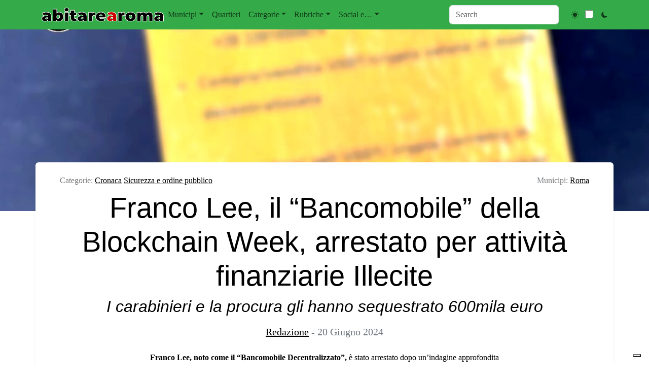

--- FILE ---
content_type: application/x-javascript
request_url: https://abitarearoma.it/wp/wp-content/uploads/burst/js/burst.min.js?ver=1768743894
body_size: 9887
content:
let burst = {"tracking":{"isInitialHit":true,"lastUpdateTimestamp":0,"beacon_url":"https:\/\/abitarearoma.it\/wp\/wp-content\/plugins\/burst-statistics\/endpoint.php","ajaxUrl":"https:\/\/abitarearoma.it\/wp\/wp-admin\/admin-ajax.php"},"options":{"cookieless":1,"pageUrl":false,"beacon_enabled":1,"do_not_track":0,"enable_turbo_mode":0,"track_url_change":0,"cookie_retention_days":30,"debug":0},"goals":{"completed":[],"scriptUrl":"https:\/\/abitarearoma.it\/wp\/wp-content\/plugins\/burst-statistics\/assets\/js\/build\/burst-goals.js?v=1767949701","active":[]},"cache":{"uid":null,"fingerprint":null,"isUserAgent":null,"isDoNotTrack":null,"useCookies":null}};((e,t)=>{"object"==typeof exports&&"undefined"!=typeof module?t(exports):"function"==typeof define&&define.amd?define(["exports"],t):t((e="undefined"!=typeof globalThis?globalThis:e||self).ThumbmarkJS={})})(this,function(e){let u="https://api.thumbmarkjs.com",d={exclude:[],include:[],stabilize:["private","iframe"],logging:!0,timeout:5e3,cache_api_call:!0,performance:!1},r={...d},l={private:[{exclude:["canvas"],browsers:["firefox","safari>=17","brave"]},{exclude:["audio"],browsers:["samsungbrowser","safari"]},{exclude:["fonts"],browsers:["firefox"]},{exclude:["audio.sampleHash","hardware.deviceMemory","header.acceptLanguage.q","system.hardwareConcurrency","plugins"],browsers:["brave"]},{exclude:["tls.extensions"],browsers:["firefox","chrome","safari"]},{exclude:["header.acceptLanguage"],browsers:["edge","chrome"]}],iframe:[{exclude:["permissions.camera","permission.geolocation","permissions.microphone","system.applePayVersion","system.cookieEnabled"],browsers:["safari"]}],vpn:[{exclude:["ip"]}]};function t(r,e,t){var n=[];for(let t=0;t<r[0].data.length;t++){var o=[];for(let e=0;e<r.length;e++)o.push(r[e].data[t]);n.push((t=>{if(0===t.length)return 0;var r={};for(let e of t)r[e]=(r[e]||0)+1;let n=t[0];for(let e in r)r[e]>r[n]&&(n=parseInt(e,10));return n})(o))}var a=new Uint8ClampedArray(n);return new ImageData(a,e,t)}function c(e){return e^=e>>>16,e=Math.imul(e,2246822507),e^=e>>>13,((e=Math.imul(e,3266489909))^e>>>16)>>>0}let m=new Uint32Array([597399067,2869860233,951274213,2716044179]);function h(e,t){return e<<t|e>>>32-t}function g(t,n=0){if(n=n?0|n:0,"string"==typeof t&&(o=t,t=(new TextEncoder).encode(o).buffer),!(t instanceof ArrayBuffer))throw new TypeError("Expected key to be ArrayBuffer or string");var o=new Uint32Array([n,n,n,n]);{var n,a=o;let e=(n=t).byteLength/16|0,r=new Uint32Array(n,0,4*e);for(let t=0;t<e;t++){let e=r.subarray(4*t,4*(t+1));e[0]=Math.imul(e[0],m[0]),e[0]=h(e[0],15),e[0]=Math.imul(e[0],m[1]),a[0]=a[0]^e[0],a[0]=h(a[0],19),a[0]=a[0]+a[1],a[0]=Math.imul(a[0],5)+1444728091,e[1]=Math.imul(e[1],m[1]),e[1]=h(e[1],16),e[1]=Math.imul(e[1],m[2]),a[1]=a[1]^e[1],a[1]=h(a[1],17),a[1]=a[1]+a[2],a[1]=Math.imul(a[1],5)+197830471,e[2]=Math.imul(e[2],m[2]),e[2]=h(e[2],17),e[2]=Math.imul(e[2],m[3]),a[2]=a[2]^e[2],a[2]=h(a[2],15),a[2]=a[2]+a[3],a[2]=Math.imul(a[2],5)+2530024501,e[3]=Math.imul(e[3],m[3]),e[3]=h(e[3],18),e[3]=Math.imul(e[3],m[0]),a[3]=a[3]^e[3],a[3]=h(a[3],13),a[3]=a[3]+a[0],a[3]=Math.imul(a[3],5)+850148119}}var n=t,e=o,r=n.byteLength/16|0,i=n.byteLength%16,s=new Uint32Array(4),u=new Uint8Array(n,16*r,i);switch(i){case 15:s[3]=s[3]^u[14]<<16;case 14:s[3]=s[3]^u[13]<<8;case 13:s[3]=s[3]^u[12],s[3]=Math.imul(s[3],m[3]),s[3]=h(s[3],18),s[3]=Math.imul(s[3],m[0]),e[3]=e[3]^s[3];case 12:s[2]=s[2]^u[11]<<24;case 11:s[2]=s[2]^u[10]<<16;case 10:s[2]=s[2]^u[9]<<8;case 9:s[2]=s[2]^u[8],s[2]=Math.imul(s[2],m[2]),s[2]=h(s[2],17),s[2]=Math.imul(s[2],m[3]),e[2]=e[2]^s[2];case 8:s[1]=s[1]^u[7]<<24;case 7:s[1]=s[1]^u[6]<<16;case 6:s[1]=s[1]^u[5]<<8;case 5:s[1]=s[1]^u[4],s[1]=Math.imul(s[1],m[1]),s[1]=h(s[1],16),s[1]=Math.imul(s[1],m[2]),e[1]=e[1]^s[1];case 4:s[0]=s[0]^u[3]<<24;case 3:s[0]=s[0]^u[2]<<16;case 2:s[0]=s[0]^u[1]<<8;case 1:s[0]=s[0]^u[0],s[0]=Math.imul(s[0],m[0]),s[0]=h(s[0],15),s[0]=Math.imul(s[0],m[1]),e[0]=e[0]^s[0]}n=t,(r=o)[0]=r[0]^n.byteLength,r[1]=r[1]^n.byteLength,r[2]=r[2]^n.byteLength,r[3]=r[3]^n.byteLength,r[0]=r[0]+r[1]|0,r[0]=r[0]+r[2]|0,r[0]=r[0]+r[3]|0,r[1]=r[1]+r[0]|0,r[2]=r[2]+r[0]|0,r[3]=r[3]+r[0]|0,r[0]=c(r[0]),r[1]=c(r[1]),r[2]=c(r[2]),r[3]=c(r[3]),r[0]=r[0]+r[1]|0,r[0]=r[0]+r[2]|0,r[0]=r[0]+r[3]|0,r[1]=r[1]+r[0]|0,r[2]=r[2]+r[0]|0,r[3]=r[3]+r[0]|0;i=new Uint8Array(o.buffer);return Array.from(i).map(e=>e.toString(16).padStart(2,"0")).join("")}let i=["Arial","Arial Black","Arial Narrow","Arial Rounded MT","Arimo","Archivo","Barlow","Bebas Neue","Bitter","Bookman","Calibri","Cabin","Candara","Century","Century Gothic","Comic Sans MS","Constantia","Courier","Courier New","Crimson Text","DM Mono","DM Sans","DM Serif Display","DM Serif Text","Dosis","Droid Sans","Exo","Fira Code","Fira Sans","Franklin Gothic Medium","Garamond","Geneva","Georgia","Gill Sans","Helvetica","Impact","Inconsolata","Indie Flower","Inter","Josefin Sans","Karla","Lato","Lexend","Lucida Bright","Lucida Console","Lucida Sans Unicode","Manrope","Merriweather","Merriweather Sans","Montserrat","Myriad","Noto Sans","Nunito","Nunito Sans","Open Sans","Optima","Orbitron","Oswald","Pacifico","Palatino","Perpetua","PT Sans","PT Serif","Poppins","Prompt","Public Sans","Quicksand","Rajdhani","Recursive","Roboto","Roboto Condensed","Rockwell","Rubik","Segoe Print","Segoe Script","Segoe UI","Sora","Source Sans Pro","Space Mono","Tahoma","Taviraj","Times","Times New Roman","Titillium Web","Trebuchet MS","Ubuntu","Varela Round","Verdana","Work Sans"],s=["monospace","sans-serif","serif"];function p(e,t){if(e)return e.font="72px "+t,e.measureText("WwMmLli0Oo").width;throw new Error("Canvas context not supported")}let n=(t,r,e,n)=>{var o=(e-r)/n;let a=0;for(let e=0;e<n;e++)a+=t(r+(e+.5)*o);return a*o};function o(r,e){let n={};return e.forEach(t=>{var e=(e=>{if(0===e.length)return null;let t={},r=(e.forEach(e=>{e=String(e);t[e]=(t[e]||0)+1}),e[0]),n=1;return Object.keys(t).forEach(e=>{t[e]>n&&(r=e,n=t[e])}),r})(r.map(e=>t in e?e[t]:void 0).filter(e=>void 0!==e));e&&(n[t]=e)}),n}let a=["accelerometer","accessibility","accessibility-events","ambient-light-sensor","background-fetch","background-sync","bluetooth","camera","clipboard-read","clipboard-write","device-info","display-capture","gyroscope","geolocation","local-fonts","magnetometer","microphone","midi","nfc","notifications","payment-handler","persistent-storage","push","speaker","storage-access","top-level-storage-access","window-management","query"];function b(){var o;if("undefined"!=typeof navigator){let e=navigator.userAgent,t=[/(?<name>SamsungBrowser)\/(?<version>\d+(?:\.\d+)+)/,/(?<name>EdgA|EdgiOS|Edg)\/(?<version>\d+(?:\.\d+)+)/,/(?<name>OPR|OPX)\/(?<version>\d+(?:\.\d+)+)/,/Opera[\s\/](?<version>\d+(?:\.\d+)+)/,/Opera Mini\/(?<version>\d+(?:\.\d+)+)/,/Opera Mobi\/(?<version>\d+(?:\.\d+)+)/,/(?<name>Vivaldi)\/(?<version>\d+(?:\.\d+)+)/,/(?<name>Brave)\/(?<version>\d+(?:\.\d+)+)/,/(?<name>CriOS)\/(?<version>\d+(?:\.\d+)+)/,/(?<name>FxiOS)\/(?<version>\d+(?:\.\d+)+)/,/(?<name>Chrome|Chromium)\/(?<version>\d+(?:\.\d+)+)/,/(?<name>Firefox|Waterfox|Iceweasel|IceCat)\/(?<version>\d+(?:\.\d+)+)/,/Version\/(?<version1>[\d.]+).*Safari\/[\d.]+|(?<name>Safari)\/(?<version2>[\d.]+)/,/(?<name>MSIE|Trident|IEMobile).+?(?<version>\d+(?:\.\d+)+)/,/(?<name>[A-Za-z]+)\/(?<version>\d+(?:\.\d+)+)/],n={edg:"Edge",edga:"Edge",edgios:"Edge",opr:"Opera",opx:"Opera",crios:"Chrome",fxios:"Firefox",samsung:"SamsungBrowser",vivaldi:"Vivaldi",brave:"Brave"};for(var a of t){let r=e.match(a);if(r){let e=null==(o=r.groups)?void 0:o.name,t=(null==(o=r.groups)?void 0:o.version)||(null==(o=r.groups)?void 0:o.version1)||(null==(o=r.groups)?void 0:o.version2);if(!(e=!(e=!(e=!(e=!e&&(null!=(o=r.groups)&&o.version1||null!=(o=r.groups)&&o.version2)?"Safari":e)&&a.source.includes("Opera Mini")?"Opera Mini":e)&&a.source.includes("Opera Mobi")?"Opera Mobi":e)&&a.source.includes("Opera")?"Opera":e)&&r[1]&&(e=r[1]),!t&&r[2]&&(t=r[2]),e)return{name:n[e.toLowerCase()]||e,version:t||"unknown"}}}}return{name:"unknown",version:"unknown"}}function f(){var e;return!("undefined"==typeof navigator||!navigator.userAgent)&&/Mobi|Android|iPhone|iPod|IEMobile|Opera Mini|Opera Mobi|webOS|BlackBerry|Windows Phone/i.test(e=navigator.userAgent)&&!/iPad/i.test(e)}let v="SamsungBrowser"!==b().name?1:3,_,w=null,y={audio:async function(){return(async()=>new Promise((o,e)=>{try{let t=new(window.OfflineAudioContext||window.webkitOfflineAudioContext)(1,5e3,44100),r=t.createBufferSource(),e=t.createOscillator();e.frequency.value=1e3;var a=t.createDynamicsCompressor();let n;a.threshold.value=-50,a.knee.value=40,a.ratio.value=12,a.attack.value=0,a.release.value=.2,e.connect(a),a.connect(t.destination),e.start(),t.oncomplete=e=>{n=e.renderedBuffer.getChannelData(0),o({sampleHash:(t=>{let r=0;for(let e=0;e<t.length;++e)r+=Math.abs(t[e]);return r})(n),maxChannels:t.destination.maxChannelCount,channelCountMode:r.channelCountMode})},t.startRendering()}catch(o){console.error("Error creating audio fingerprint:",o),e(o)}}))()},canvas:async function(){return new Promise(e=>{e({commonPixelsHash:g(t(Array.from({length:3},()=>{var e=document.createElement("canvas"),t=e.getContext("2d");if(!t)return new ImageData(1,1);e.width=280,e.height=20,(r=t.createLinearGradient(0,0,e.width,e.height)).addColorStop(0,"red"),r.addColorStop(1/6,"orange"),r.addColorStop(2/6,"yellow"),r.addColorStop(.5,"green"),r.addColorStop(4/6,"blue"),r.addColorStop(5/6,"indigo"),r.addColorStop(1,"violet"),t.fillStyle=r,t.fillRect(0,0,e.width,e.height);var r="Random Text WMwmil10Oo";return t.font="23.123px Arial",t.fillStyle="black",t.fillText(r,-5,15),t.fillStyle="rgba(0, 0, 255, 0.5)",t.fillText(r,-3.3,17.7),t.beginPath(),t.moveTo(0,0),t.lineTo(2*e.width/7,e.height),t.strokeStyle="white",t.lineWidth=2,t.stroke(),r=t.getImageData(0,0,e.width,e.height)}),280,20).data.toString()).toString()})})},fonts:async function(e){return new Promise((a,e)=>{try{(async()=>{for(;!document.body;)await((t,r)=>new Promise(e=>setTimeout(e,t,r)))(50);let e=document.createElement("iframe");e.setAttribute("frameBorder","0");var t=e.style;if(t.setProperty("position","fixed"),t.setProperty("display","block","important"),t.setProperty("visibility","visible"),t.setProperty("border","0"),t.setProperty("opacity","0"),e.src="about:blank",document.body.appendChild(e),!(t=e.contentDocument||(null==(t=e.contentWindow)?void 0:t.document)))throw new Error("Iframe document is not accessible");(async({iframe:e})=>{let r=e.createElement("canvas").getContext("2d"),n=s.map(e=>p(r,e)),o={};i.forEach(e=>{const t=p(r,e);n.includes(t)||(o[e]=t)}),a(o)})({iframe:t}),setTimeout(()=>{document.body.removeChild(e)},0)})()}catch(a){e({error:"unsupported"})}})},hardware:function(){return new Promise((e,t)=>{var r,n=void 0!==navigator.deviceMemory?navigator.deviceMemory:0,o=window.performance&&window.performance.memory?window.performance.memory:0;e({videocard:(()=>{var e;let t=document.createElement("canvas"),n=null!=(e=t.getContext("webgl"))?e:t.getContext("experimental-webgl");if(n&&"getParameter"in n)try{let e=(n.getParameter(n.VENDOR)||"").toString(),t=(n.getParameter(n.RENDERER)||"").toString();var o={vendor:e,renderer:t,version:(n.getParameter(n.VERSION)||"").toString(),shadingLanguageVersion:(n.getParameter(n.SHADING_LANGUAGE_VERSION)||"").toString()};if(!t.length||!e.length){let r=n.getExtension("WEBGL_debug_renderer_info");if(r){let e=(n.getParameter(r.UNMASKED_VENDOR_WEBGL)||"").toString(),t=(n.getParameter(r.UNMASKED_RENDERER_WEBGL)||"").toString();e&&(o.vendorUnmasked=e),t&&(o.rendererUnmasked=t)}}return o}catch(e){}return"undefined"})(),architecture:(e=new Float32Array(1),r=new Uint8Array(e.buffer),e[0]=1/0,e[0]=e[0]-e[0],r[3]),deviceMemory:n.toString()||"undefined",jsHeapSizeLimit:o.jsHeapSizeLimit||0})})},locales:function(){return new Promise(e=>{e({languages:navigator.language,timezone:Intl.DateTimeFormat().resolvedOptions().timeZone})})},math:function(){return new Promise(e=>{e({acos:Math.acos(.5),asin:n(Math.asin,-1,1,97),cos:n(Math.cos,0,Math.PI,97),largeCos:Math.cos(1e20),largeSin:Math.sin(1e20),largeTan:Math.tan(1e20),sin:n(Math.sin,-Math.PI,Math.PI,97),tan:n(Math.tan,0,2*Math.PI,97)})})},permissions:async function(e){let t=(null==e?void 0:e.permissions_to_check)||a;e=Array.from({length:3},()=>(async e=>{var t,r={};for(t of e)try{let e=await navigator.permissions.query({name:t});r[t]=e.state.toString()}catch(e){}return r})(t));return Promise.all(e).then(e=>o(e,t))},plugins:async function(){let t=[];if(navigator.plugins)for(let e=0;e<navigator.plugins.length;e++){var r=navigator.plugins[e];t.push([r.name,r.filename,r.description].join("|"))}return new Promise(e=>{e({plugins:t})})},screen:function(){return new Promise(e=>{var t,r,n={is_touchscreen:0<navigator.maxTouchPoints,maxTouchPoints:navigator.maxTouchPoints,colorDepth:screen.colorDepth,mediaMatches:(()=>{let r=[],e={"prefers-contrast":["high","more","low","less","forced","no-preference"],"any-hover":["hover","none"],"any-pointer":["none","coarse","fine"],pointer:["none","coarse","fine"],hover:["hover","none"],update:["fast","slow"],"inverted-colors":["inverted","none"],"prefers-reduced-motion":["reduce","no-preference"],"prefers-reduced-transparency":["reduce","no-preference"],scripting:["none","initial-only","enabled"],"forced-colors":["active","none"]};return Object.keys(e).forEach(t=>{e[t].forEach(e=>{matchMedia(`(${t}: ${e})`).matches&&r.push(t+": "+e)})}),r})()};f()&&0<navigator.maxTouchPoints&&(n.resolution=(t=window.screen.width,r=window.screen.height,Math.max(t,r).toString()+"x"+Math.min(t,r).toString())),e(n)})},system:function(){return new Promise(e=>{var t=b();e({platform:window.navigator.platform,productSub:navigator.productSub,product:navigator.product,useragent:navigator.userAgent,hardwareConcurrency:navigator.hardwareConcurrency,browser:{name:t.name,version:t.version},mobile:f(),applePayVersion:(()=>{if("https:"===window.location.protocol&&"function"==typeof window.ApplePaySession)try{var t=window.ApplePaySession.supportsVersion;for(let e=15;0<e;e--)if(t(e))return e}catch(e){}return 0})(),cookieEnabled:window.navigator.cookieEnabled})})},webgl:async function(){"undefined"!=typeof document&&((_=document.createElement("canvas")).width=200,_.height=100,w=_.getContext("webgl"));try{if(w)return{commonPixelsHash:g(t(Array.from({length:v},()=>{try{if(!w)throw new Error("WebGL not supported");var e=w.createShader(w.VERTEX_SHADER),t=w.createShader(w.FRAGMENT_SHADER);if(!e||!t)throw new Error("Failed to create shaders");if(w.shaderSource(e,"\n          attribute vec2 position;\n          void main() {\n              gl_Position = vec4(position, 0.0, 1.0);\n          }\n      "),w.shaderSource(t,"\n          precision mediump float;\n          void main() {\n              gl_FragColor = vec4(0.812, 0.195, 0.553, 0.921); // Set line color\n          }\n      "),w.compileShader(e),!w.getShaderParameter(e,w.COMPILE_STATUS))throw new Error("Vertex shader compilation failed: "+w.getShaderInfoLog(e));if(w.compileShader(t),!w.getShaderParameter(t,w.COMPILE_STATUS))throw new Error("Fragment shader compilation failed: "+w.getShaderInfoLog(t));var r=w.createProgram();if(!r)throw new Error("Failed to create shader program");if(w.attachShader(r,e),w.attachShader(r,t),w.linkProgram(r),!w.getProgramParameter(r,w.LINK_STATUS))throw new Error("Shader program linking failed: "+w.getProgramInfoLog(r));w.useProgram(r);var n=new Float32Array(548),o=2*Math.PI/137;for(let e=0;e<137;e++){var a=e*o;n[4*e]=0,n[4*e+1]=0,n[4*e+2]=Math.cos(a)*(_.width/2),n[4*e+3]=Math.sin(a)*(_.height/2)}var i=w.createBuffer(),s=(w.bindBuffer(w.ARRAY_BUFFER,i),w.bufferData(w.ARRAY_BUFFER,n,w.STATIC_DRAW),w.getAttribLocation(r,"position")),u=(w.enableVertexAttribArray(s),w.vertexAttribPointer(s,2,w.FLOAT,!1,0,0),w.viewport(0,0,_.width,_.height),w.clearColor(0,0,0,1),w.clear(w.COLOR_BUFFER_BIT),w.drawArrays(w.LINES,0,274),new Uint8ClampedArray(_.width*_.height*4));return w.readPixels(0,0,_.width,_.height,w.RGBA,w.UNSIGNED_BYTE,u),new ImageData(u,_.width,_.height)}catch(e){return new ImageData(1,1)}finally{w&&(w.bindBuffer(w.ARRAY_BUFFER,null),w.useProgram(null),w.viewport(0,0,w.drawingBufferWidth,w.drawingBufferHeight),w.clearColor(0,0,0,0))}}),_.width,_.height).data.toString()).toString()};throw new Error("WebGL not supported")}catch(e){return{webgl:"unsupported"}}}},k={},S={timeout:"true"},P=(e,t,r)=>{k[e]=t};function M(e,t){let n,r=b();if("unknown"===r.name&&e.system&&"object"==typeof e.system&&!Array.isArray(e.system)){let t=e.system.browser;if(t&&"object"==typeof t&&!Array.isArray(t)){let e=t;r={name:e.name||"unknown",version:e.version||"unknown"}}}let o=r.name.toLowerCase(),a=r.version.split(".")[0]||"0",i=parseInt(a,10),s=[...(null==t?void 0:t.exclude)||[]],u=(null==t?void 0:t.stabilize)||[],c=(null==t?void 0:t.include)||[];for(let t of u){let e=l[t];if(e)for(let r of e){let e=!("browsers"in r),t=!e&&(null==(n=r.browsers)?void 0:n.some(e=>{var n=e.match(/(.+?)(>=)(\d+)/);if(n){let[,e,,t]=n,r=parseInt(t,10);return o===e&&i>=r}return o===e}));(e||t)&&s.push(...r.exclude)}}return function t(e,n=""){var o,a,i={};for([o,a]of Object.entries(e)){let r=n?n+"."+o:o;if("object"!=typeof a||Array.isArray(a)||null===a){let e=s.some(e=>r.startsWith(e)),t=c.some(e=>r.startsWith(e));e&&!t||(i[o]=a)}else{let e=t(a,r);0<Object.keys(e).length&&(i[o]=e)}}return i}(e)}let T="thumbmark_visitor_id",E=null,x=null,A=(i,s)=>{if(i.cache_api_call&&x)return Promise.resolve(x);if(!E){let e=u+"/thumbmark",r=(()=>{try{return localStorage.getItem(T)}catch(e){return null}})(),t={components:s,options:i,clientHash:g(JSON.stringify(s)),version:"1.2.0"},n=(r&&(t.visitorId=r),fetch(e,{method:"POST",headers:{"x-api-key":i.api_key,Authorization:"custom-authorized","Content-Type":"application/json"},body:JSON.stringify(t)}).then(e=>{if(e.ok)return e.json();throw new Error("HTTP error! status: "+e.status)}).then(e=>{if(e.visitorId&&e.visitorId!==r){var t=e.visitorId;try{localStorage.setItem(T,t)}catch(t){}}return x=e,E=null,e}).catch(e=>(console.error("Error fetching pro data",e),E=null))),o=i.timeout||5e3,a=new Promise(e=>{setTimeout(()=>{e({info:{timed_out:!0},version:"1.2.0"})},o)});E=Promise.race([n,a])}return E};async function C(e){var e={...d,...e},{elapsed:t,resolvedComponents:r}=await I({...y,...k},e),n=e.api_key?A(e,r):null,n=n?await n:null,t=e.performance?{elapsed:t}:{},o=M((null==n?void 0:n.components)||{},e),r={...r,...o},o=(null==n?void 0:n.info)||{uniqueness:{score:"api only"}},a=g(JSON.stringify(r));return(async(e,t,r)=>{var n=u+"/log",r={thumbmark:e,components:t,version:"1.2.0",options:r,path:null==(t=null==window?void 0:window.location)?void 0:t.pathname};if(!sessionStorage.getItem("_tmjs_l")&&Math.random()<1e-4){sessionStorage.setItem("_tmjs_l","1");try{await fetch(n,{method:"POST",headers:{"Content-Type":"application/json"},body:JSON.stringify(r)})}catch(e){}}})(a,r,e).catch(()=>{}),{...(null==n?void 0:n.visitorId)&&{visitorId:n.visitorId},thumbmark:a,components:r,info:o,version:"1.2.0",...t}}async function I(e,t){let r={...d,...t},n=Object.entries(e).filter(([e])=>{var t;return!(null!=(t=null==r?void 0:r.exclude)&&t.includes(e))}).filter(([t])=>{var e;return null!=(e=null==r?void 0:r.include)&&e.some(e=>e.includes("."))?null==(e=null==r?void 0:r.include)?void 0:e.some(e=>e.startsWith(t)):0===(null==(e=null==r?void 0:r.include)?void 0:e.length)||(null==(e=null==r?void 0:r.include)?void 0:e.includes(t))}),o=n.map(([e])=>e),a=n.map(([,e])=>e(t)),i=(e=a,c=(null==r?void 0:r.timeout)||5e3,l=S,await Promise.all(e.map(e=>{let t=performance.now();return Promise.race([e.then(e=>({value:e,elapsed:performance.now()-t})),(r=c,n=l,new Promise(e=>{setTimeout(()=>e(n),r)}).then(e=>({value:e,elapsed:performance.now()-t})))]);var r,n}))),s={},u={};i.forEach((e,t)=>{null!=e.value&&(u[o[t]]=e.value,s[o[t]]=null!=(t=e.elapsed)?t:0)});var c,l,e=M(u,r);return{elapsed:s,resolvedComponents:e}}e.Thumbmark=class{constructor(e){this.options={...d,...e}}async get(e){return C({...this.options,...e})}getVersion(){return"1.2.0"}includeComponent(e,t){P(e,t)}},e.filterThumbmarkData=M,e.getFingerprint=async function(e){try{var t=await C(r);return e?{hash:t.thumbmark.toString(),data:t.components}:t.thumbmark.toString()}catch(e){throw e}},e.getFingerprintData=async function(){return(await C(r)).components},e.getFingerprintPerformance=async function(){try{var{elapsed:e,resolvedComponents:t}=await I(y,r);return{...t,elapsed:e}}catch(e){throw e}},e.getThumbmark=C,e.getVersion=function(){return"1.2.0"},e.includeComponent=P,e.setOption=function(e,t){r[e]=t},e.stabilizationExclusionRules=l}),burst.tracking=burst.tracking||{isInitialHit:!0,lastUpdateTimestamp:0,ajaxUrl:""},burst.should_load_ecommerce=burst.should_load_ecommerce||!1,burst.cache=burst.cache||{uid:null,fingerprint:null,isUserAgent:null,isDoNotTrack:null,useCookies:null},burst.goals?.active&&(burst.goals.active=burst.goals.active.map(e=>({...e,ID:parseInt(e.ID,10)}))),burst.goals?.completed&&(burst.goals.completed=burst.goals.completed.map(e=>parseInt(e,10)));let pageIsRendered=new Promise(e=>{document.prerendering?document.addEventListener("prerenderingchange",e,{once:!0}):e()}),burst_get_cookie=(burst.goals?.active?.some(e=>!e.page_url||""===e.page_url||e.page_url===burst.options.pageUrl)&&import(burst.goals.scriptUrl).then(e=>e.default()),e=>{var t,r=e+"=";for(t of document.cookie.split(";"))if(0===(t=t.trim()).indexOf(r))return Promise.resolve(t.substring(r.length));return Promise.reject(!1)}),burst_set_cookie=(e,t)=>{let r="";var n="https:"===location.protocol?";secure":"",o=new Date,o=(o.setTime(o.getTime()+864e5*burst.options.cookie_retention_days),";expires="+o.toGMTString());r=r&&";domain="+r,document.cookie=""+e+`=${t};SameSite=Strict${n}${o}${r};path=/`},burst_use_cookies=()=>{var e;return null!==burst.cache.useCookies?burst.cache.useCookies:(e=navigator.cookieEnabled&&!burst.options.cookieless,burst.cache.useCookies=e)};function burst_enable_cookies(){burst.options.cookieless=!1,burst_use_cookies()&&burst_uid().then(e=>burst_set_cookie("burst_uid",e))}let burst_uid=()=>null!==burst.cache.uid?Promise.resolve(burst.cache.uid):burst_get_cookie("burst_uid").then(e=>burst.cache.uid=e).catch(()=>{var e=burst_generate_uid();return burst_set_cookie("burst_uid",e),burst.cache.uid=e}),burst_generate_uid=()=>Array.from({length:32},()=>Math.floor(16*Math.random()).toString(16)).join(""),burst_fingerprint=()=>null!==burst.cache.fingerprint?Promise.resolve(burst.cache.fingerprint):new ThumbmarkJS.Thumbmark({exclude:[],permissions_to_check:["geolocation","notifications","camera","microphone","gyroscope","accelerometer","magnetometer","ambient-light-sensor","background-sync","persistent-storage"]}).get().then(e=>{var e=e.thumbmark,t=e+"|"+[screen.availWidth+"x"+screen.availHeight,screen.width+"x"+screen.height,screen.colorDepth,window.devicePixelRatio||1,navigator.hardwareConcurrency||0,navigator.deviceMemory||0,navigator.maxTouchPoints||0,(new Date).getTimezoneOffset(),navigator.cookieEnabled?"1":"0","undefined"!=typeof Storage?"1":"0","undefined"!=typeof indexedDB?"1":"0",navigator.onLine?"1":"0",navigator.languages?navigator.languages.slice(0,3).join(","):navigator.language,navigator.platform,navigator.oscpu||"",navigator.connection&&navigator.connection.effectiveType||"","ontouchstart"in window?"1":"0",void 0!==window.orientation?"1":"0",window.screen.orientation&&window.screen.orientation.type||""].filter(e=>""!==e).join("|");let r=0;for(let e=0;e<t.length;e++){var n=t.charCodeAt(e);r=(r<<5)-r+n,r&=r}e=Math.abs(r).toString(16).padStart(8,"0")+e.substring(8);return burst.cache.fingerprint=e}).catch(e=>(console.error(e),null)),burst_get_time_on_page=()=>{var e;return"undefined"==typeof TimeMe?Promise.resolve(0):(e=TimeMe.getTimeOnCurrentPageInMilliseconds(),TimeMe.resetAllRecordedPageTimes(),TimeMe.initialize({idleTimeoutInSeconds:30}),Promise.resolve(e))},burst_is_user_agent=()=>{var e;return null!==burst.cache.isUserAgent?burst.cache.isUserAgent:(e=/bot|spider|crawl|slurp|mediapartners|applebot|bing|duckduckgo|yandex|baidu|facebook|twitter/i.test(navigator.userAgent),burst.cache.isUserAgent=e)},burst_is_do_not_track=()=>{var e;return null!==burst.cache.isDoNotTrack?burst.cache.isDoNotTrack:burst.options.do_not_track?(e="1"===navigator.doNotTrack||"yes"===navigator.doNotTrack||"1"===navigator.msDoNotTrack||"1"===window.doNotTrack||1===navigator.globalPrivacyControl,burst.cache.isDoNotTrack=e):burst.cache.isDoNotTrack=!1},burst_log_tracking_error=({status:e=0,error:t="",data:r={}})=>{burst.options.debug&&burst.tracking.ajaxUrl&&fetch(burst.tracking.ajaxUrl,{method:"POST",headers:{"Content-Type":"application/x-www-form-urlencoded"},body:new URLSearchParams({action:"burst_tracking_error",status:e,error:t,data:r})})},burst_beacon_request=t=>{var e=new Blob([t],{type:"application/json"});burst.options.debug?fetch(burst.tracking.beacon_url,{method:"POST",body:e,keepalive:!0,headers:{"Content-Type":"application/json"}}).then(e=>{e.ok||burst_log_tracking_error({status:0,error:"sendBeacon failed",data:t})}).catch(e=>{burst_log_tracking_error({status:0,error:e?.message||"sendBeacon failed",data:t})}):navigator.sendBeacon(burst.tracking.beacon_url,e)},burst_api_request=e=>{let n=JSON.stringify(e.data||{});return new Promise(r=>{var e;burst.options.beacon_enabled?(burst_beacon_request(n),r({status:200,data:"ok"})):(e=Math.random().toString(36).substring(2,9),wp.apiFetch({path:"/burst/v1/track/?token="+e,keepalive:!0,method:"POST",data:n}).then(e=>{var t=e.status||200;r({status:t,data:e.data||e}),200!==t&&burst_log_tracking_error({status:t,error:"Non-200 status",data:n})}).catch(e=>{r({status:200,data:"ok"}),burst_log_tracking_error({status:0,error:e?.message||"Burst tracking request failed",data:n})}))})};async function burst_update_hit(e=!1,t=!1){var r;await pageIsRendered,burst_is_user_agent()||burst_is_do_not_track()||(burst.tracking.isInitialHit?burst_track_hit():!t&&Date.now()-burst.tracking.lastUpdateTimestamp<300||(document.dispatchEvent(new CustomEvent("burst_before_update_hit",{detail:burst})),[t,r]=await Promise.all([burst_get_time_on_page(),e?Promise.all([burst_uid(),burst_fingerprint()]):(burst_use_cookies()?burst_uid:burst_fingerprint)()]),e={fingerprint:e?r[1]:!burst_use_cookies()&&r,uid:e?r[0]:!!burst_use_cookies()&&r,url:location.href,time_on_page:t,completed_goals:burst.goals.completed,should_load_ecommerce:burst.should_load_ecommerce},(0<t||!1!==e.uid)&&(await burst_api_request({data:e}),burst.tracking.lastUpdateTimestamp=Date.now())))}async function burst_track_hit(){var t=burst.tracking.isInitialHit;if(burst.tracking.isInitialHit=!1,await pageIsRendered,t){if(!(burst_is_user_agent()||burst_is_do_not_track()||Date.now()-burst.tracking.lastUpdateTimestamp<300)){document.dispatchEvent(new CustomEvent("burst_before_track_hit",{detail:burst}));var[t,r]=await Promise.all([burst_get_time_on_page(),(burst_use_cookies()?burst_uid:burst_fingerprint)()]);let e=0;for(;!document.body&&e++<200;)await new Promise(e=>setTimeout(e,2));document.body||console.warn("Burst: missing page_id attribute, not able to resolve body element.");r={uid:!!burst_use_cookies()&&r,fingerprint:!burst_use_cookies()&&r,url:location.href,referrer_url:document.referrer,user_agent:navigator.userAgent||"unknown",device_resolution:window.screen.width*window.devicePixelRatio+"x"+window.screen.height*window.devicePixelRatio,time_on_page:t,completed_goals:burst.goals.completed,page_id:document.body?.dataset?.burst_id??document.body?.dataset?.b_id??0,page_type:document.body?.dataset?.burst_type??document.body?.dataset?.b_type??"",should_load_ecommerce:burst.should_load_ecommerce};document.dispatchEvent(new CustomEvent("burst_track_hit",{detail:r})),await burst_api_request({method:"POST",data:r}),burst.tracking.lastUpdateTimestamp=Date.now()}}else burst_update_hit()}function burst_init_events(){let e=()=>{burst.options.track_url_change&&(burst.tracking.isInitialHit=!0,burst_track_hit())};!burst.options.enable_turbo_mode||"loading"!==document.readyState?burst_track_hit():document.addEventListener("load",burst_track_hit),document.addEventListener("visibilitychange",()=>{"hidden"!==document.visibilityState&&"unloaded"!==document.visibilityState||burst_update_hit()}),document.addEventListener("pagehide",()=>burst_update_hit()),document.addEventListener("click",e=>{let r=e.target.closest("a");r&&!burst.goals?.active?.some(t=>{if("clicks"!==t.type)return!1;if(!t.selector||""===t.selector.trim())return console.warn(t.selector,"does not exist"),!1;try{return r.closest(t.selector)}catch(e){return console.warn("Invalid selector for goal:",t.selector,e),!1}})&&burst_update_hit(!1,!1)},!0),document.addEventListener("burst_fire_hit",()=>burst_track_hit()),document.addEventListener("burst_enable_cookies",()=>{burst_enable_cookies(),burst_update_hit(!0)});let t=history.pushState,r=(history.pushState=function(){t.apply(this,arguments),e()},history.replaceState);history.replaceState=function(){r.apply(this,arguments),e()},window.addEventListener("popstate",e)}document.addEventListener("wp_listen_for_consent_change",e=>{"allow"===e.detail.statistics&&burst_init_events()}),"function"==typeof wp_has_consent&&!wp_has_consent("statistics")||burst_init_events(),window.burst_uid=burst_uid,window.burst_use_cookies=burst_use_cookies,window.burst_fingerprint=burst_fingerprint,window.burst_update_hit=burst_update_hit;